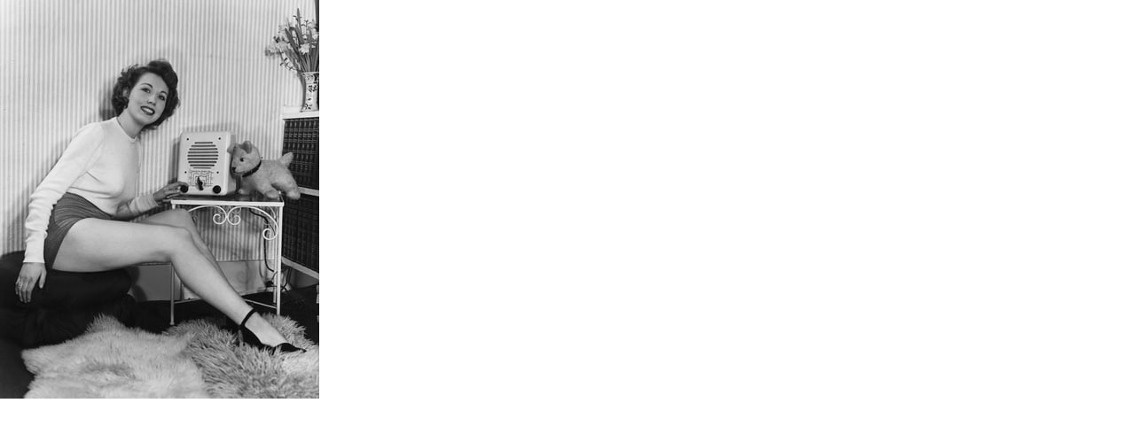

--- FILE ---
content_type: text/html; charset=UTF-8
request_url: http://ace.mu.nu/archives/who%20dis%2020210203a3.php
body_size: 199
content:
<html>
<body topmargin="0" leftmargin="0" marginheight="0" marginwidth="0">

<img src="http://ace.mu.nu/archives/who dis 20210203a3.jpg" width="360" height="450" border="0">

</body>
</html>